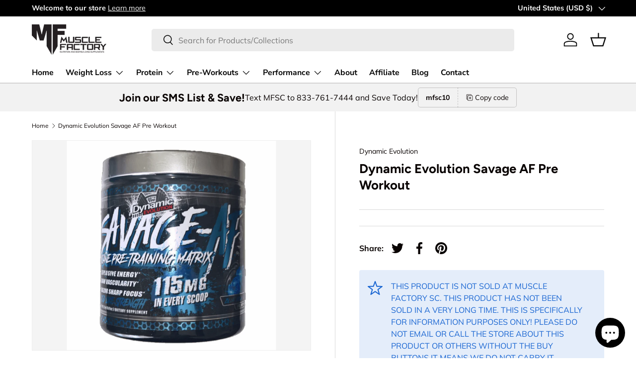

--- FILE ---
content_type: text/plain; charset=utf-8
request_url: https://d-ipv6.mmapiws.com/ant_squire
body_size: 155
content:
musclefactorysc.com;019bf978-0f03-7793-acea-c8f414c46af4:18b109e8eec159cc1d6ace6a6b8fdacf4dca06ed